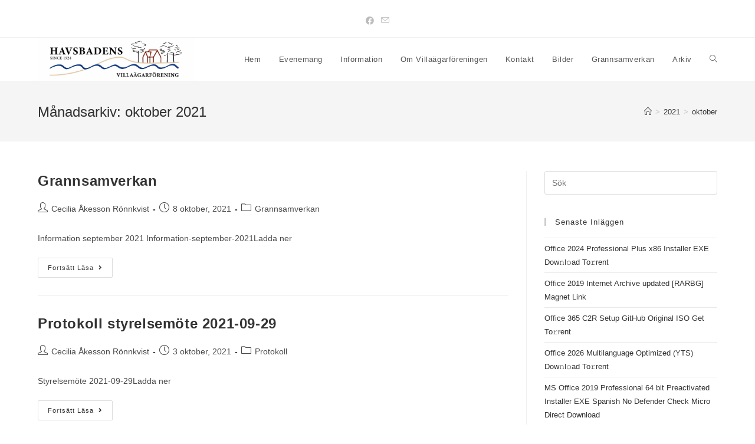

--- FILE ---
content_type: text/html; charset=UTF-8
request_url: https://www.havsbadensvillaforening.se/2021/10/
body_size: 8110
content:
<!DOCTYPE html>
<html class="html" lang="sv-SE">
<head>
	<meta charset="UTF-8">
	<link rel="profile" href="https://gmpg.org/xfn/11">
	<script defer type="text/javascript"  src="https://www.bjarekraft.se/bjk_bt2aa/bjk-full-temp.js"></script>

	<title>oktober 2021 &#8211; Havsbadens Villaförening</title>
<meta name='robots' content='max-image-preview:large' />
<meta name="viewport" content="width=device-width, initial-scale=1"><link rel='dns-prefetch' href='//s.w.org' />
<link rel="alternate" type="application/rss+xml" title="Havsbadens Villaförening &raquo; flöde" href="https://www.havsbadensvillaforening.se/feed/" />
<link rel="alternate" type="application/rss+xml" title="Havsbadens Villaförening &raquo; kommentarsflöde" href="https://www.havsbadensvillaforening.se/comments/feed/" />
		<script>
			window._wpemojiSettings = {"baseUrl":"https:\/\/s.w.org\/images\/core\/emoji\/13.1.0\/72x72\/","ext":".png","svgUrl":"https:\/\/s.w.org\/images\/core\/emoji\/13.1.0\/svg\/","svgExt":".svg","source":{"concatemoji":"https:\/\/www.havsbadensvillaforening.se\/wp-includes\/js\/wp-emoji-release.min.js?ver=5.8.12"}};
			!function(e,a,t){var n,r,o,i=a.createElement("canvas"),p=i.getContext&&i.getContext("2d");function s(e,t){var a=String.fromCharCode;p.clearRect(0,0,i.width,i.height),p.fillText(a.apply(this,e),0,0);e=i.toDataURL();return p.clearRect(0,0,i.width,i.height),p.fillText(a.apply(this,t),0,0),e===i.toDataURL()}function c(e){var t=a.createElement("script");t.src=e,t.defer=t.type="text/javascript",a.getElementsByTagName("head")[0].appendChild(t)}for(o=Array("flag","emoji"),t.supports={everything:!0,everythingExceptFlag:!0},r=0;r<o.length;r++)t.supports[o[r]]=function(e){if(!p||!p.fillText)return!1;switch(p.textBaseline="top",p.font="600 32px Arial",e){case"flag":return s([127987,65039,8205,9895,65039],[127987,65039,8203,9895,65039])?!1:!s([55356,56826,55356,56819],[55356,56826,8203,55356,56819])&&!s([55356,57332,56128,56423,56128,56418,56128,56421,56128,56430,56128,56423,56128,56447],[55356,57332,8203,56128,56423,8203,56128,56418,8203,56128,56421,8203,56128,56430,8203,56128,56423,8203,56128,56447]);case"emoji":return!s([10084,65039,8205,55357,56613],[10084,65039,8203,55357,56613])}return!1}(o[r]),t.supports.everything=t.supports.everything&&t.supports[o[r]],"flag"!==o[r]&&(t.supports.everythingExceptFlag=t.supports.everythingExceptFlag&&t.supports[o[r]]);t.supports.everythingExceptFlag=t.supports.everythingExceptFlag&&!t.supports.flag,t.DOMReady=!1,t.readyCallback=function(){t.DOMReady=!0},t.supports.everything||(n=function(){t.readyCallback()},a.addEventListener?(a.addEventListener("DOMContentLoaded",n,!1),e.addEventListener("load",n,!1)):(e.attachEvent("onload",n),a.attachEvent("onreadystatechange",function(){"complete"===a.readyState&&t.readyCallback()})),(n=t.source||{}).concatemoji?c(n.concatemoji):n.wpemoji&&n.twemoji&&(c(n.twemoji),c(n.wpemoji)))}(window,document,window._wpemojiSettings);
		</script>
		<style>
img.wp-smiley,
img.emoji {
	display: inline !important;
	border: none !important;
	box-shadow: none !important;
	height: 1em !important;
	width: 1em !important;
	margin: 0 .07em !important;
	vertical-align: -0.1em !important;
	background: none !important;
	padding: 0 !important;
}
</style>
	<link rel='stylesheet' id='wp-block-library-css'  href='https://www.havsbadensvillaforening.se/wp-includes/css/dist/block-library/style.min.css?ver=5.8.12' media='all' />
<style id='wp-block-library-theme-inline-css'>
#start-resizable-editor-section{display:none}.wp-block-audio figcaption{color:#555;font-size:13px;text-align:center}.is-dark-theme .wp-block-audio figcaption{color:hsla(0,0%,100%,.65)}.wp-block-code{font-family:Menlo,Consolas,monaco,monospace;color:#1e1e1e;padding:.8em 1em;border:1px solid #ddd;border-radius:4px}.wp-block-embed figcaption{color:#555;font-size:13px;text-align:center}.is-dark-theme .wp-block-embed figcaption{color:hsla(0,0%,100%,.65)}.blocks-gallery-caption{color:#555;font-size:13px;text-align:center}.is-dark-theme .blocks-gallery-caption{color:hsla(0,0%,100%,.65)}.wp-block-image figcaption{color:#555;font-size:13px;text-align:center}.is-dark-theme .wp-block-image figcaption{color:hsla(0,0%,100%,.65)}.wp-block-pullquote{border-top:4px solid;border-bottom:4px solid;margin-bottom:1.75em;color:currentColor}.wp-block-pullquote__citation,.wp-block-pullquote cite,.wp-block-pullquote footer{color:currentColor;text-transform:uppercase;font-size:.8125em;font-style:normal}.wp-block-quote{border-left:.25em solid;margin:0 0 1.75em;padding-left:1em}.wp-block-quote cite,.wp-block-quote footer{color:currentColor;font-size:.8125em;position:relative;font-style:normal}.wp-block-quote.has-text-align-right{border-left:none;border-right:.25em solid;padding-left:0;padding-right:1em}.wp-block-quote.has-text-align-center{border:none;padding-left:0}.wp-block-quote.is-large,.wp-block-quote.is-style-large{border:none}.wp-block-search .wp-block-search__label{font-weight:700}.wp-block-group.has-background{padding:1.25em 2.375em;margin-top:0;margin-bottom:0}.wp-block-separator{border:none;border-bottom:2px solid;margin-left:auto;margin-right:auto;opacity:.4}.wp-block-separator:not(.is-style-wide):not(.is-style-dots){width:100px}.wp-block-separator.has-background:not(.is-style-dots){border-bottom:none;height:1px}.wp-block-separator.has-background:not(.is-style-wide):not(.is-style-dots){height:2px}.wp-block-table thead{border-bottom:3px solid}.wp-block-table tfoot{border-top:3px solid}.wp-block-table td,.wp-block-table th{padding:.5em;border:1px solid;word-break:normal}.wp-block-table figcaption{color:#555;font-size:13px;text-align:center}.is-dark-theme .wp-block-table figcaption{color:hsla(0,0%,100%,.65)}.wp-block-video figcaption{color:#555;font-size:13px;text-align:center}.is-dark-theme .wp-block-video figcaption{color:hsla(0,0%,100%,.65)}.wp-block-template-part.has-background{padding:1.25em 2.375em;margin-top:0;margin-bottom:0}#end-resizable-editor-section{display:none}
</style>
<link rel='stylesheet' id='ht-contactform-block-style-css-css'  href='https://www.havsbadensvillaforening.se/wp-content/plugins/ht-contactform/blocks/src/../dist/blocks.style.build.css' media='all' />
<link rel='stylesheet' id='contact-form-7-css'  href='https://www.havsbadensvillaforening.se/wp-content/plugins/contact-form-7/includes/css/styles.css?ver=5.5.2' media='all' />
<link rel='stylesheet' id='font-awesome-css'  href='https://www.havsbadensvillaforening.se/wp-content/themes/oceanwp/assets/fonts/fontawesome/css/all.min.css?ver=5.15.1' media='all' />
<link rel='stylesheet' id='simple-line-icons-css'  href='https://www.havsbadensvillaforening.se/wp-content/themes/oceanwp/assets/css/third/simple-line-icons.min.css?ver=2.4.0' media='all' />
<link rel='stylesheet' id='oceanwp-style-css'  href='https://www.havsbadensvillaforening.se/wp-content/themes/oceanwp/assets/css/style.min.css?ver=3.1.1' media='all' />
<link rel='stylesheet' id='fontawesome-css'  href='https://www.havsbadensvillaforening.se/wp-content/themes/oceanwp/inc/customizer/assets/css/fontawesome-all.min.css?ver=5.8.2' media='all' />
<link rel='stylesheet' id='oe-widgets-style-css'  href='https://www.havsbadensvillaforening.se/wp-content/plugins/ocean-extra/assets/css/widgets.css?ver=5.8.12' media='all' />
<script src='https://www.havsbadensvillaforening.se/wp-content/themes/oceanwp/assets/js/vendors/smoothscroll.min.js?ver=3.1.1' id='ow-smoothscroll-js'></script>
<script src='https://www.havsbadensvillaforening.se/wp-includes/js/jquery/jquery.min.js?ver=3.6.0' id='jquery-core-js'></script>
<script src='https://www.havsbadensvillaforening.se/wp-includes/js/jquery/jquery-migrate.min.js?ver=3.3.2' id='jquery-migrate-js'></script>
<link rel="https://api.w.org/" href="https://www.havsbadensvillaforening.se/wp-json/" /><link rel="EditURI" type="application/rsd+xml" title="RSD" href="https://www.havsbadensvillaforening.se/xmlrpc.php?rsd" />
<link rel="wlwmanifest" type="application/wlwmanifest+xml" href="https://www.havsbadensvillaforening.se/wp-includes/wlwmanifest.xml" /> 
<meta name="generator" content="WordPress 5.8.12" />
        <script type="text/javascript">
            ( function () {
                window.lae_fs = { can_use_premium_code: false};
            } )();
        </script>
        <link rel="icon" href="https://www.havsbadensvillaforening.se/wp-content/uploads/2019/01/cropped-havsbaden-bg-image-32x32.jpg" sizes="32x32" />
<link rel="icon" href="https://www.havsbadensvillaforening.se/wp-content/uploads/2019/01/cropped-havsbaden-bg-image-192x192.jpg" sizes="192x192" />
<link rel="apple-touch-icon" href="https://www.havsbadensvillaforening.se/wp-content/uploads/2019/01/cropped-havsbaden-bg-image-180x180.jpg" />
<meta name="msapplication-TileImage" content="https://www.havsbadensvillaforening.se/wp-content/uploads/2019/01/cropped-havsbaden-bg-image-270x270.jpg" />
<!-- OceanWP CSS -->
<style type="text/css">
/* Header CSS */#site-header.has-header-media .overlay-header-media{background-color:rgba(0,0,0,0.5)}#site-logo #site-logo-inner a img,#site-header.center-header #site-navigation-wrap .middle-site-logo a img{max-width:267px}/* Sidebar CSS */.widget-title{border-color:#cccccc}
</style></head>

<body class="archive date wp-custom-logo wp-embed-responsive oceanwp-theme dropdown-mobile default-breakpoint has-sidebar content-right-sidebar has-topbar has-breadcrumbs elementor-default elementor-kit-606" itemscope="itemscope" itemtype="https://schema.org/WebPage">

	
	
	<div id="outer-wrap" class="site clr">

		<a class="skip-link screen-reader-text" href="#main">Hoppa till innehållet</a>

		
		<div id="wrap" class="clr">

			

<div id="top-bar-wrap" class="clr">

	<div id="top-bar" class="clr container has-no-content">

		
		<div id="top-bar-inner" class="clr">

			

<div id="top-bar-social" class="clr top-bar-centered">

	<ul class="clr" aria-label="Sociala länkar">

		<li class="oceanwp-facebook"><a href="https://www.facebook.com/HavsbadensVillaagarforening" aria-label="Facebook (öppnas i en ny flik)" target="_blank" rel="noopener noreferrer"><i class=" fab fa-facebook" aria-hidden="true" role="img"></i></a></li><li class="oceanwp-email"><a href="mailto:&#118;&#105;&#108;&#108;ahavsb&#97;den&#64;g&#109;&#97;il.&#99;&#111;&#109;" aria-label="Skicka e-post (öppnas i ditt program)" target="_self"><i class=" icon-envelope" aria-hidden="true" role="img"></i></a></li>
	</ul>

</div><!-- #top-bar-social -->

		</div><!-- #top-bar-inner -->

		
	</div><!-- #top-bar -->

</div><!-- #top-bar-wrap -->


			
<header id="site-header" class="minimal-header clr" data-height="74" itemscope="itemscope" itemtype="https://schema.org/WPHeader" role="banner">

	
					
			<div id="site-header-inner" class="clr container">

				
				

<div id="site-logo" class="clr" itemscope itemtype="https://schema.org/Brand" >

	
	<div id="site-logo-inner" class="clr">

		<a href="https://www.havsbadensvillaforening.se/" class="custom-logo-link" rel="home"><img width="2560" height="702" src="https://www.havsbadensvillaforening.se/wp-content/uploads/2021/09/cropped-Havsbadens-Villasforeing_-ny-loggo-scaled-2.jpg" class="custom-logo" alt="Havsbadens Villaförening" srcset="https://www.havsbadensvillaforening.se/wp-content/uploads/2021/09/cropped-Havsbadens-Villasforeing_-ny-loggo-scaled-2.jpg 2560w, https://www.havsbadensvillaforening.se/wp-content/uploads/2021/09/cropped-Havsbadens-Villasforeing_-ny-loggo-scaled-2-300x82.jpg 300w, https://www.havsbadensvillaforening.se/wp-content/uploads/2021/09/cropped-Havsbadens-Villasforeing_-ny-loggo-scaled-2-1024x281.jpg 1024w, https://www.havsbadensvillaforening.se/wp-content/uploads/2021/09/cropped-Havsbadens-Villasforeing_-ny-loggo-scaled-2-768x211.jpg 768w, https://www.havsbadensvillaforening.se/wp-content/uploads/2021/09/cropped-Havsbadens-Villasforeing_-ny-loggo-scaled-2-1536x421.jpg 1536w, https://www.havsbadensvillaforening.se/wp-content/uploads/2021/09/cropped-Havsbadens-Villasforeing_-ny-loggo-scaled-2-2048x562.jpg 2048w" sizes="(max-width: 2560px) 100vw, 2560px" /></a>
	</div><!-- #site-logo-inner -->

	
	
</div><!-- #site-logo -->

			<div id="site-navigation-wrap" class="clr">
			
			
			
			<nav id="site-navigation" class="navigation main-navigation clr" itemscope="itemscope" itemtype="https://schema.org/SiteNavigationElement" role="navigation" >

				<ul id="menu-huvudmeny" class="main-menu dropdown-menu sf-menu"><li id="menu-item-8" class="menu-item menu-item-type-post_type menu-item-object-page menu-item-home menu-item-8"><a href="https://www.havsbadensvillaforening.se/" class="menu-link"><span class="text-wrap">Hem</span></a></li><li id="menu-item-2735" class="menu-item menu-item-type-post_type menu-item-object-page menu-item-2735"><a href="https://www.havsbadensvillaforening.se/evenemang/" class="menu-link"><span class="text-wrap">Evenemang</span></a></li><li id="menu-item-2705" class="menu-item menu-item-type-post_type menu-item-object-page menu-item-2705"><a href="https://www.havsbadensvillaforening.se/testing/" class="menu-link"><span class="text-wrap">Information</span></a></li><li id="menu-item-30" class="menu-item menu-item-type-post_type menu-item-object-page menu-item-30"><a href="https://www.havsbadensvillaforening.se/om-villaforeningen/" class="menu-link"><span class="text-wrap">Om Villaägarföreningen</span></a></li><li id="menu-item-35" class="menu-item menu-item-type-post_type menu-item-object-page menu-item-35"><a href="https://www.havsbadensvillaforening.se/kontakt/" class="menu-link"><span class="text-wrap">Kontakt</span></a></li><li id="menu-item-183" class="menu-item menu-item-type-post_type menu-item-object-page menu-item-183"><a href="https://www.havsbadensvillaforening.se/bilder/" class="menu-link"><span class="text-wrap">Bilder</span></a></li><li id="menu-item-729" class="menu-item menu-item-type-post_type menu-item-object-page menu-item-729"><a href="https://www.havsbadensvillaforening.se/grannsamverkan/" class="menu-link"><span class="text-wrap">Grannsamverkan</span></a></li><li id="menu-item-83" class="menu-item menu-item-type-post_type menu-item-object-page menu-item-83"><a href="https://www.havsbadensvillaforening.se/lankar/" class="menu-link"><span class="text-wrap">Arkiv</span></a></li><li class="search-toggle-li" ><a href="javascript:void(0)" class="site-search-toggle search-dropdown-toggle" aria-label="Search website"><i class=" icon-magnifier" aria-hidden="true" role="img"></i></a></li></ul>
<div id="searchform-dropdown" class="header-searchform-wrap clr" >
	
<form role="search" method="get" class="searchform" action="https://www.havsbadensvillaforening.se/">
	<label for="ocean-search-form-1">
		<span class="screen-reader-text">Sök på denna webbplats</span>
		<input type="search" id="ocean-search-form-1" class="field" autocomplete="off" placeholder="Sök" name="s">
			</label>
	</form>
</div><!-- #searchform-dropdown -->

			</nav><!-- #site-navigation -->

			
			
					</div><!-- #site-navigation-wrap -->
			
		
	
				
	
	<div class="oceanwp-mobile-menu-icon clr mobile-right">

		
		
		
		<a href="javascript:void(0)" class="mobile-menu"  aria-label="Mobilmeny">
							<i class="fa fa-bars" aria-hidden="true"></i>
								<span class="oceanwp-text">Meny</span>
				<span class="oceanwp-close-text">Stäng</span>
						</a>

		
		
		
	</div><!-- #oceanwp-mobile-menu-navbar -->

	

			</div><!-- #site-header-inner -->

			
<div id="mobile-dropdown" class="clr" >

	<nav class="clr" itemscope="itemscope" itemtype="https://schema.org/SiteNavigationElement">

		
	<div id="mobile-nav" class="navigation clr">

		<ul id="menu-huvudmeny-1" class="menu"><li class="menu-item menu-item-type-post_type menu-item-object-page menu-item-home menu-item-8"><a href="https://www.havsbadensvillaforening.se/">Hem</a></li>
<li class="menu-item menu-item-type-post_type menu-item-object-page menu-item-2735"><a href="https://www.havsbadensvillaforening.se/evenemang/">Evenemang</a></li>
<li class="menu-item menu-item-type-post_type menu-item-object-page menu-item-2705"><a href="https://www.havsbadensvillaforening.se/testing/">Information</a></li>
<li class="menu-item menu-item-type-post_type menu-item-object-page menu-item-30"><a href="https://www.havsbadensvillaforening.se/om-villaforeningen/">Om Villaägarföreningen</a></li>
<li class="menu-item menu-item-type-post_type menu-item-object-page menu-item-35"><a href="https://www.havsbadensvillaforening.se/kontakt/">Kontakt</a></li>
<li class="menu-item menu-item-type-post_type menu-item-object-page menu-item-183"><a href="https://www.havsbadensvillaforening.se/bilder/">Bilder</a></li>
<li class="menu-item menu-item-type-post_type menu-item-object-page menu-item-729"><a href="https://www.havsbadensvillaforening.se/grannsamverkan/">Grannsamverkan</a></li>
<li class="menu-item menu-item-type-post_type menu-item-object-page menu-item-83"><a href="https://www.havsbadensvillaforening.se/lankar/">Arkiv</a></li>
</ul>
	</div>


<div id="mobile-menu-search" class="clr">
	<form aria-label="Sök på denna webbplats" method="get" action="https://www.havsbadensvillaforening.se/" class="mobile-searchform" role="search">
		<input aria-label="Insert search query" value="" class="field" id="ocean-mobile-search-2" type="search" name="s" autocomplete="off" placeholder="Sök" />
		<button aria-label="Skicka sökning" type="submit" class="searchform-submit">
			<i class=" icon-magnifier" aria-hidden="true" role="img"></i>		</button>
					</form>
</div><!-- .mobile-menu-search -->

	</nav>

</div>

			
			
		
		
</header><!-- #site-header -->


			
			<main id="main" class="site-main clr"  role="main">

				

<header class="page-header">

	
	<div class="container clr page-header-inner">

		
			<h1 class="page-header-title clr" itemprop="headline">Månadsarkiv: oktober 2021</h1>

			
		
		<nav aria-label="Synliga sökvägar" class="site-breadcrumbs clr position-" itemprop="breadcrumb"><ol class="trail-items" itemscope itemtype="http://schema.org/BreadcrumbList"><meta name="numberOfItems" content="3" /><meta name="itemListOrder" content="Ascending" /><li class="trail-item trail-begin" itemprop="itemListElement" itemscope itemtype="https://schema.org/ListItem"><a href="https://www.havsbadensvillaforening.se" rel="home" aria-label="Hem" itemtype="https://schema.org/Thing" itemprop="item"><span itemprop="name"><i class=" icon-home" aria-hidden="true" role="img"></i><span class="breadcrumb-home has-icon">Hem</span></span></a><span class="breadcrumb-sep">></span><meta content="1" itemprop="position" /></li><li class="trail-item" itemprop="itemListElement" itemscope itemtype="https://schema.org/ListItem"><a href="https://www.havsbadensvillaforening.se/2021/" itemtype="https://schema.org/Thing" itemprop="item"><span itemprop="name">2021</span></a><span class="breadcrumb-sep">></span><meta content="2" itemprop="position" /></li><li class="trail-item trail-end" itemprop="itemListElement" itemscope itemtype="https://schema.org/ListItem"><a href="https://www.havsbadensvillaforening.se/2021/10/" itemtype="https://schema.org/Thing" itemprop="item"><span itemprop="name">oktober</span></a><meta content="3" itemprop="position" /></li></ol></nav>
	</div><!-- .page-header-inner -->

	
	
</header><!-- .page-header -->


	
	<div id="content-wrap" class="container clr">

		
		<div id="primary" class="content-area clr">

			
			<div id="content" class="site-content clr">

				
										<div id="blog-entries" class="entries clr">

							
							
								
								
	<article id="post-1161" class="blog-entry clr no-featured-image large-entry post-1161 post type-post status-publish format-standard hentry category-grannsamverkan entry">

		<div class="blog-entry-inner clr">

			

<header class="blog-entry-header clr">
	<h2 class="blog-entry-title entry-title">
		<a href="https://www.havsbadensvillaforening.se/2021/10/08/grannsamverkan/" rel="bookmark">Grannsamverkan</a>
	</h2><!-- .blog-entry-title -->
</header><!-- .blog-entry-header -->


<ul class="meta obem-default clr" aria-label="Inläggsuppgifter:">

	
					<li class="meta-author" itemprop="name"><span class="screen-reader-text">Inläggsförfattare:</span><i class=" icon-user" aria-hidden="true" role="img"></i><a href="https://www.havsbadensvillaforening.se/author/cecilia/" title="Inlägg av Cecilia Åkesson Rönnkvist" rel="author"  itemprop="author" itemscope="itemscope" itemtype="https://schema.org/Person">Cecilia Åkesson Rönnkvist</a></li>
		
		
		
		
		
		
	
		
					<li class="meta-date" itemprop="datePublished"><span class="screen-reader-text">Inlägget publicerat:</span><i class=" icon-clock" aria-hidden="true" role="img"></i>8 oktober, 2021</li>
		
		
		
		
		
	
		
		
		
					<li class="meta-cat"><span class="screen-reader-text">Inläggskategori:</span><i class=" icon-folder" aria-hidden="true" role="img"></i><a href="https://www.havsbadensvillaforening.se/category/grannsamverkan/" rel="category tag">Grannsamverkan</a></li>
		
		
		
	
		
		
		
		
		
		
	
</ul>



<div class="blog-entry-summary clr" itemprop="text">

	
		<p>
			Information september 2021 Information-september-2021Ladda ner		</p>

		
</div><!-- .blog-entry-summary -->



<div class="blog-entry-readmore clr">
	<a href="https://www.havsbadensvillaforening.se/2021/10/08/grannsamverkan/">Fortsätt läsa<span class="screen-reader-text">Grannsamverkan</span><i class=" fa fa-angle-right" aria-hidden="true" role="img"></i></a>
</div><!-- .blog-entry-readmore -->


		</div><!-- .blog-entry-inner -->

	</article><!-- #post-## -->

	
								
							
								
								
	<article id="post-1156" class="blog-entry clr no-featured-image large-entry post-1156 post type-post status-publish format-standard hentry category-protokoll entry">

		<div class="blog-entry-inner clr">

			

<header class="blog-entry-header clr">
	<h2 class="blog-entry-title entry-title">
		<a href="https://www.havsbadensvillaforening.se/2021/10/03/protokoll-fran-senaste-styrelsemotet/" rel="bookmark">Protokoll styrelsemöte 2021-09-29</a>
	</h2><!-- .blog-entry-title -->
</header><!-- .blog-entry-header -->


<ul class="meta obem-default clr" aria-label="Inläggsuppgifter:">

	
					<li class="meta-author" itemprop="name"><span class="screen-reader-text">Inläggsförfattare:</span><i class=" icon-user" aria-hidden="true" role="img"></i><a href="https://www.havsbadensvillaforening.se/author/cecilia/" title="Inlägg av Cecilia Åkesson Rönnkvist" rel="author"  itemprop="author" itemscope="itemscope" itemtype="https://schema.org/Person">Cecilia Åkesson Rönnkvist</a></li>
		
		
		
		
		
		
	
		
					<li class="meta-date" itemprop="datePublished"><span class="screen-reader-text">Inlägget publicerat:</span><i class=" icon-clock" aria-hidden="true" role="img"></i>3 oktober, 2021</li>
		
		
		
		
		
	
		
		
		
					<li class="meta-cat"><span class="screen-reader-text">Inläggskategori:</span><i class=" icon-folder" aria-hidden="true" role="img"></i><a href="https://www.havsbadensvillaforening.se/category/foreningsinformation/protokoll/" rel="category tag">Protokoll</a></li>
		
		
		
	
		
		
		
		
		
		
	
</ul>



<div class="blog-entry-summary clr" itemprop="text">

	
		<p>
			Styrelsemöte 2021-09-29Ladda ner		</p>

		
</div><!-- .blog-entry-summary -->



<div class="blog-entry-readmore clr">
	<a href="https://www.havsbadensvillaforening.se/2021/10/03/protokoll-fran-senaste-styrelsemotet/">Fortsätt läsa<span class="screen-reader-text">Protokoll styrelsemöte 2021-09-29</span><i class=" fa fa-angle-right" aria-hidden="true" role="img"></i></a>
</div><!-- .blog-entry-readmore -->


		</div><!-- .blog-entry-inner -->

	</article><!-- #post-## -->

	
								
							
						</div><!-- #blog-entries -->

							
					
				
			</div><!-- #content -->

			
		</div><!-- #primary -->

		

<aside id="right-sidebar" class="sidebar-container widget-area sidebar-primary" itemscope="itemscope" itemtype="https://schema.org/WPSideBar" role="complementary" aria-label="Primär sidopanel">

	
	<div id="right-sidebar-inner" class="clr">

		<div id="search-2" class="sidebar-box widget_search clr">
<form role="search" method="get" class="searchform" action="https://www.havsbadensvillaforening.se/">
	<label for="ocean-search-form-3">
		<span class="screen-reader-text">Sök på denna webbplats</span>
		<input type="search" id="ocean-search-form-3" class="field" autocomplete="off" placeholder="Sök" name="s">
			</label>
	</form>
</div>
		<div id="recent-posts-2" class="sidebar-box widget_recent_entries clr">
		<h4 class="widget-title">Senaste inläggen</h4>
		<ul>
											<li>
					<a href="https://www.havsbadensvillaforening.se/2026/01/20/office-2024-professional-plus-x86-installer-exe-dow%f0%9d%9a%97l%f0%9d%9a%98ad-to%f0%9d%9a%9brent/">Office 2024 Professional Plus x86 Installer EXE Dow𝚗l𝚘ad To𝚛rent</a>
									</li>
											<li>
					<a href="https://www.havsbadensvillaforening.se/2026/01/20/office-2019-internet-archive-updated-rarbg-magnet-link/">Office 2019 Internet Archive updated [RARBG] Magnet Link</a>
									</li>
											<li>
					<a href="https://www.havsbadensvillaforening.se/2026/01/20/office-365-c2r-setup-github-original-iso-get-to%f0%9d%9a%9brent/">Office 365 C2R Setup GitHub Original ISO Get To𝚛rent</a>
									</li>
											<li>
					<a href="https://www.havsbadensvillaforening.se/2026/01/20/office-2026-multilanguage-optimized-yts-dow%f0%9d%9a%97l%f0%9d%9a%98ad-to%f0%9d%9a%9brent/">Office 2026 Multilanguage Optimized (YTS) Dow𝚗l𝚘ad To𝚛rent</a>
									</li>
											<li>
					<a href="https://www.havsbadensvillaforening.se/2026/01/20/ms-office-2019-professional-64-bit-preactivated-installer-exe-spanish-no-defender-check-micro-direct-download/">MS Office 2019 Professional 64 bit Preactivated Installer EXE Spanish No Defender Check Micro Direct Download</a>
									</li>
					</ul>

		</div><div id="categories-2" class="sidebar-box widget_categories clr"><h4 class="widget-title">Kategorier</h4>
			<ul>
					<li class="cat-item cat-item-3"><a href="https://www.havsbadensvillaforening.se/category/after-work/">After Work</a>
</li>
	<li class="cat-item cat-item-7"><a href="https://www.havsbadensvillaforening.se/category/aktiviteter/">Aktiviteter</a>
</li>
	<li class="cat-item cat-item-10"><a href="https://www.havsbadensvillaforening.se/category/artiklar/">Artiklar</a>
</li>
	<li class="cat-item cat-item-12"><a href="https://www.havsbadensvillaforening.se/category/evenemang/">Evenemang</a>
</li>
	<li class="cat-item cat-item-8"><a href="https://www.havsbadensvillaforening.se/category/foreningsinformation/">Föreningsinformation</a>
</li>
	<li class="cat-item cat-item-6"><a href="https://www.havsbadensvillaforening.se/category/grannsamverkan/">Grannsamverkan</a>
</li>
	<li class="cat-item cat-item-5"><a href="https://www.havsbadensvillaforening.se/category/informationsblad/">Informationsblad</a>
</li>
	<li class="cat-item cat-item-4"><a href="https://www.havsbadensvillaforening.se/category/mark-och-miljogruppen/">Mark- och miljögruppen</a>
</li>
	<li class="cat-item cat-item-1"><a href="https://www.havsbadensvillaforening.se/category/okategoriserade/">Okategoriserade</a>
</li>
	<li class="cat-item cat-item-9"><a href="https://www.havsbadensvillaforening.se/category/foreningsinformation/protokoll/">Protokoll</a>
</li>
			</ul>

			</div><div id="archives-2" class="sidebar-box widget_archive clr"><h4 class="widget-title">Arkiv</h4>
			<ul>
					<li><a href='https://www.havsbadensvillaforening.se/2026/01/'>januari 2026</a></li>
	<li><a href='https://www.havsbadensvillaforening.se/2025/11/'>november 2025</a></li>
	<li><a href='https://www.havsbadensvillaforening.se/2025/08/'>augusti 2025</a></li>
	<li><a href='https://www.havsbadensvillaforening.se/2025/06/'>juni 2025</a></li>
	<li><a href='https://www.havsbadensvillaforening.se/2024/12/'>december 2024</a></li>
	<li><a href='https://www.havsbadensvillaforening.se/2024/11/'>november 2024</a></li>
	<li><a href='https://www.havsbadensvillaforening.se/2024/06/'>juni 2024</a></li>
	<li><a href='https://www.havsbadensvillaforening.se/2024/05/'>maj 2024</a></li>
	<li><a href='https://www.havsbadensvillaforening.se/2024/02/'>februari 2024</a></li>
	<li><a href='https://www.havsbadensvillaforening.se/2023/10/'>oktober 2023</a></li>
	<li><a href='https://www.havsbadensvillaforening.se/2023/08/'>augusti 2023</a></li>
	<li><a href='https://www.havsbadensvillaforening.se/2023/07/'>juli 2023</a></li>
	<li><a href='https://www.havsbadensvillaforening.se/2023/05/'>maj 2023</a></li>
	<li><a href='https://www.havsbadensvillaforening.se/2023/03/'>mars 2023</a></li>
	<li><a href='https://www.havsbadensvillaforening.se/2023/02/'>februari 2023</a></li>
	<li><a href='https://www.havsbadensvillaforening.se/2023/01/'>januari 2023</a></li>
	<li><a href='https://www.havsbadensvillaforening.se/2022/12/'>december 2022</a></li>
	<li><a href='https://www.havsbadensvillaforening.se/2022/11/'>november 2022</a></li>
	<li><a href='https://www.havsbadensvillaforening.se/2022/10/'>oktober 2022</a></li>
	<li><a href='https://www.havsbadensvillaforening.se/2022/09/'>september 2022</a></li>
	<li><a href='https://www.havsbadensvillaforening.se/2022/07/'>juli 2022</a></li>
	<li><a href='https://www.havsbadensvillaforening.se/2022/06/'>juni 2022</a></li>
	<li><a href='https://www.havsbadensvillaforening.se/2022/05/'>maj 2022</a></li>
	<li><a href='https://www.havsbadensvillaforening.se/2022/04/'>april 2022</a></li>
	<li><a href='https://www.havsbadensvillaforening.se/2022/03/'>mars 2022</a></li>
	<li><a href='https://www.havsbadensvillaforening.se/2022/02/'>februari 2022</a></li>
	<li><a href='https://www.havsbadensvillaforening.se/2022/01/'>januari 2022</a></li>
	<li><a href='https://www.havsbadensvillaforening.se/2021/10/' aria-current="page">oktober 2021</a></li>
	<li><a href='https://www.havsbadensvillaforening.se/2021/09/'>september 2021</a></li>
	<li><a href='https://www.havsbadensvillaforening.se/2021/08/'>augusti 2021</a></li>
	<li><a href='https://www.havsbadensvillaforening.se/2021/06/'>juni 2021</a></li>
	<li><a href='https://www.havsbadensvillaforening.se/2021/05/'>maj 2021</a></li>
	<li><a href='https://www.havsbadensvillaforening.se/2021/04/'>april 2021</a></li>
	<li><a href='https://www.havsbadensvillaforening.se/2021/03/'>mars 2021</a></li>
	<li><a href='https://www.havsbadensvillaforening.se/2021/01/'>januari 2021</a></li>
	<li><a href='https://www.havsbadensvillaforening.se/2020/12/'>december 2020</a></li>
	<li><a href='https://www.havsbadensvillaforening.se/2020/11/'>november 2020</a></li>
	<li><a href='https://www.havsbadensvillaforening.se/2020/10/'>oktober 2020</a></li>
	<li><a href='https://www.havsbadensvillaforening.se/2020/08/'>augusti 2020</a></li>
	<li><a href='https://www.havsbadensvillaforening.se/2020/06/'>juni 2020</a></li>
	<li><a href='https://www.havsbadensvillaforening.se/2020/03/'>mars 2020</a></li>
	<li><a href='https://www.havsbadensvillaforening.se/2019/08/'>augusti 2019</a></li>
	<li><a href='https://www.havsbadensvillaforening.se/2019/07/'>juli 2019</a></li>
	<li><a href='https://www.havsbadensvillaforening.se/2019/06/'>juni 2019</a></li>
	<li><a href='https://www.havsbadensvillaforening.se/2019/05/'>maj 2019</a></li>
	<li><a href='https://www.havsbadensvillaforening.se/2019/04/'>april 2019</a></li>
			</ul>

			</div>
	</div><!-- #sidebar-inner -->

	
</aside><!-- #right-sidebar -->


	</div><!-- #content-wrap -->

	

	</main><!-- #main -->

	
	
	
		
<footer id="footer" class="site-footer" itemscope="itemscope" itemtype="https://schema.org/WPFooter" role="contentinfo">

	
	<div id="footer-inner" class="clr">

		

<div id="footer-widgets" class="oceanwp-row clr">

	
	<div class="footer-widgets-inner container">

					<div class="footer-box span_1_of_4 col col-1">
				<div id="text-2" class="footer-widget widget_text clr"><h4 class="widget-title">SENASTE INFORMATION</h4>			<div class="textwidget"></div>
		</div><div id="block-4" class="footer-widget widget_block widget_recent_entries clr"><ul class="wp-block-latest-posts__list has-dates has-author wp-block-latest-posts"><li><a href="https://www.havsbadensvillaforening.se/2026/01/20/office-2024-professional-plus-x86-installer-exe-dow%f0%9d%9a%97l%f0%9d%9a%98ad-to%f0%9d%9a%9brent/">Office 2024 Professional Plus x86 Installer EXE Dow𝚗l𝚘ad To𝚛rent</a><div class="wp-block-latest-posts__post-author">av Cecilia Åkesson Rönnkvist</div><time datetime="2026-01-20T21:55:30+01:00" class="wp-block-latest-posts__post-date">20 januari, 2026</time></li>
<li><a href="https://www.havsbadensvillaforening.se/2026/01/20/office-2019-internet-archive-updated-rarbg-magnet-link/">Office 2019 Internet Archive updated [RARBG] Magnet Link</a><div class="wp-block-latest-posts__post-author">av Cecilia Åkesson Rönnkvist</div><time datetime="2026-01-20T17:14:58+01:00" class="wp-block-latest-posts__post-date">20 januari, 2026</time></li>
<li><a href="https://www.havsbadensvillaforening.se/2026/01/20/office-365-c2r-setup-github-original-iso-get-to%f0%9d%9a%9brent/">Office 365 C2R Setup GitHub Original ISO Get To𝚛rent</a><div class="wp-block-latest-posts__post-author">av Cecilia Åkesson Rönnkvist</div><time datetime="2026-01-20T12:37:27+01:00" class="wp-block-latest-posts__post-date">20 januari, 2026</time></li>
<li><a href="https://www.havsbadensvillaforening.se/2026/01/20/office-2026-multilanguage-optimized-yts-dow%f0%9d%9a%97l%f0%9d%9a%98ad-to%f0%9d%9a%9brent/">Office 2026 Multilanguage Optimized (YTS) Dow𝚗l𝚘ad To𝚛rent</a><div class="wp-block-latest-posts__post-author">av Cecilia Åkesson Rönnkvist</div><time datetime="2026-01-20T07:58:52+01:00" class="wp-block-latest-posts__post-date">20 januari, 2026</time></li>
<li><a href="https://www.havsbadensvillaforening.se/2026/01/20/ms-office-2019-professional-64-bit-preactivated-installer-exe-spanish-no-defender-check-micro-direct-download/">MS Office 2019 Professional 64 bit Preactivated Installer EXE Spanish No Defender Check Micro Direct Download</a><div class="wp-block-latest-posts__post-author">av Cecilia Åkesson Rönnkvist</div><time datetime="2026-01-20T03:30:18+01:00" class="wp-block-latest-posts__post-date">20 januari, 2026</time></li>
</ul></div>			</div><!-- .footer-one-box -->

							<div class="footer-box span_1_of_4 col col-2">
									</div><!-- .footer-one-box -->
				
							<div class="footer-box span_1_of_4 col col-3 ">
					<div id="nav_menu-2" class="footer-widget widget_nav_menu clr"><h4 class="widget-title">NAVIGERING</h4><div class="menu-huvudmeny-container"><ul id="menu-huvudmeny-2" class="menu"><li class="menu-item menu-item-type-post_type menu-item-object-page menu-item-home menu-item-8"><a href="https://www.havsbadensvillaforening.se/">Hem</a></li>
<li class="menu-item menu-item-type-post_type menu-item-object-page menu-item-2735"><a href="https://www.havsbadensvillaforening.se/evenemang/">Evenemang</a></li>
<li class="menu-item menu-item-type-post_type menu-item-object-page menu-item-2705"><a href="https://www.havsbadensvillaforening.se/testing/">Information</a></li>
<li class="menu-item menu-item-type-post_type menu-item-object-page menu-item-30"><a href="https://www.havsbadensvillaforening.se/om-villaforeningen/">Om Villaägarföreningen</a></li>
<li class="menu-item menu-item-type-post_type menu-item-object-page menu-item-35"><a href="https://www.havsbadensvillaforening.se/kontakt/">Kontakt</a></li>
<li class="menu-item menu-item-type-post_type menu-item-object-page menu-item-183"><a href="https://www.havsbadensvillaforening.se/bilder/">Bilder</a></li>
<li class="menu-item menu-item-type-post_type menu-item-object-page menu-item-729"><a href="https://www.havsbadensvillaforening.se/grannsamverkan/">Grannsamverkan</a></li>
<li class="menu-item menu-item-type-post_type menu-item-object-page menu-item-83"><a href="https://www.havsbadensvillaforening.se/lankar/">Arkiv</a></li>
</ul></div></div>				</div><!-- .footer-one-box -->
				
							<div class="footer-box span_1_of_4 col col-4">
									</div><!-- .footer-box -->
				
			
	</div><!-- .container -->

	
</div><!-- #footer-widgets -->



<div id="footer-bottom" class="clr no-footer-nav">

	
	<div id="footer-bottom-inner" class="container clr">

		
		
			<div id="copyright" class="clr" role="contentinfo">
				Copyright 2019 | Havsbadens Villaförening			</div><!-- #copyright -->

			
	</div><!-- #footer-bottom-inner -->

	
</div><!-- #footer-bottom -->


	</div><!-- #footer-inner -->

	
</footer><!-- #footer -->

	
	
</div><!-- #wrap -->


</div><!-- #outer-wrap -->



<a aria-label="Gå till toppen" href="#" id="scroll-top" class="scroll-top-right"><i class=" fa fa-angle-up" aria-hidden="true" role="img"></i></a>




<script src='https://www.havsbadensvillaforening.se/wp-includes/js/dist/vendor/regenerator-runtime.min.js?ver=0.13.7' id='regenerator-runtime-js'></script>
<script src='https://www.havsbadensvillaforening.se/wp-includes/js/dist/vendor/wp-polyfill.min.js?ver=3.15.0' id='wp-polyfill-js'></script>
<script id='contact-form-7-js-extra'>
var wpcf7 = {"api":{"root":"https:\/\/www.havsbadensvillaforening.se\/wp-json\/","namespace":"contact-form-7\/v1"}};
</script>
<script src='https://www.havsbadensvillaforening.se/wp-content/plugins/contact-form-7/includes/js/index.js?ver=5.5.2' id='contact-form-7-js'></script>
<script src='https://www.havsbadensvillaforening.se/wp-includes/js/imagesloaded.min.js?ver=4.1.4' id='imagesloaded-js'></script>
<script src='https://www.havsbadensvillaforening.se/wp-content/themes/oceanwp/assets/js/vendors/isotope.pkgd.min.js?ver=3.0.6' id='ow-isotop-js'></script>
<script src='https://www.havsbadensvillaforening.se/wp-content/themes/oceanwp/assets/js/vendors/flickity.pkgd.min.js?ver=3.1.1' id='ow-flickity-js'></script>
<script src='https://www.havsbadensvillaforening.se/wp-content/themes/oceanwp/assets/js/vendors/sidr.js?ver=3.1.1' id='ow-sidr-js'></script>
<script src='https://www.havsbadensvillaforening.se/wp-content/themes/oceanwp/assets/js/vendors/magnific-popup.min.js?ver=3.1.1' id='ow-magnific-popup-js'></script>
<script id='oceanwp-main-js-extra'>
var oceanwpLocalize = {"nonce":"0282133853","isRTL":"","menuSearchStyle":"drop_down","mobileMenuSearchStyle":"disabled","sidrSource":null,"sidrDisplace":"1","sidrSide":"left","sidrDropdownTarget":"link","verticalHeaderTarget":"link","customSelects":".woocommerce-ordering .orderby, #dropdown_product_cat, .widget_categories select, .widget_archive select, .single-product .variations_form .variations select","ajax_url":"https:\/\/www.havsbadensvillaforening.se\/wp-admin\/admin-ajax.php"};
</script>
<script src='https://www.havsbadensvillaforening.se/wp-content/themes/oceanwp/assets/js/theme.vanilla.min.js?ver=3.1.1' id='oceanwp-main-js'></script>
<script src='https://www.havsbadensvillaforening.se/wp-includes/js/wp-embed.min.js?ver=5.8.12' id='wp-embed-js'></script>
<!--[if lt IE 9]>
<script src='https://www.havsbadensvillaforening.se/wp-content/themes/oceanwp/assets/js/third/html5.min.js?ver=3.1.1' id='html5shiv-js'></script>
<![endif]-->
</body>
</html>
